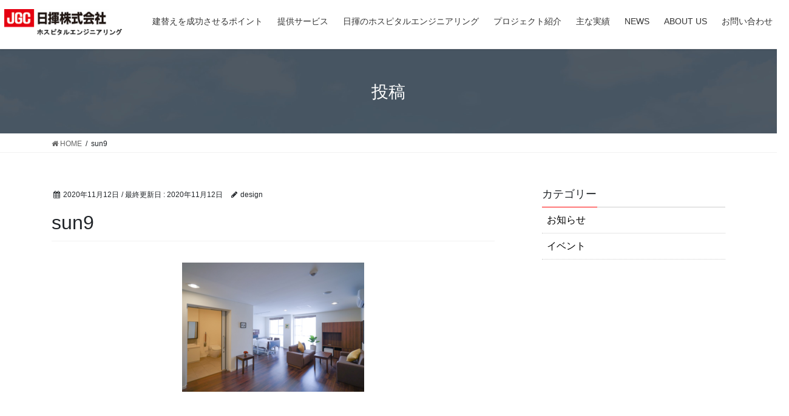

--- FILE ---
content_type: text/html; charset=UTF-8
request_url: https://jgc-healthcare.com/project2/attachment/sun9/
body_size: 12220
content:
<!DOCTYPE html>
<html dir="ltr" lang="ja" prefix="og: https://ogp.me/ns#">
<!-- [ デフォルトテーマ2020 ] -->
<head>
<!-- Google Tag Manager -->
<script>(function(w,d,s,l,i){w[l]=w[l]||[];w[l].push({'gtm.start':
new Date().getTime(),event:'gtm.js'});var f=d.getElementsByTagName(s)[0],
j=d.createElement(s),dl=l!='dataLayer'?'&l='+l:'';j.async=true;j.src=
'https://www.googletagmanager.com/gtm.js?id='+i+dl;f.parentNode.insertBefore(j,f);
})(window,document,'script','dataLayer','GTM-K5GL83D');
	
	</script>
	
<!-- End Google Tag Manager -->
<!-- Global site tag (gtag.js) - Google Analytics -->
<script async src=https://www.googletagmanager.com/gtag/js?id=UA-186069158-1></script>
<script>
  window.dataLayer = window.dataLayer || [];
  function gtag(){dataLayer.push(arguments);}
  gtag('js', new Date());
 
  gtag('config', 'UA-186069158-1');
</script>

<meta charset="utf-8">
<meta http-equiv="X-UA-Compatible" content="IE=edge">
<meta name="viewport" content="width=device-width, initial-scale=1">
<meta name="keywords" content="日揮,病院,建替え,建設,建て替え,jgc" />
<meta name="description" content="日揮株式会社は、病院建設/病院建替えのソリューションパートナーです。日揮は数多くの病院・医療施設を建設するなど、病院・医療分野において豊富な経験を有し、一貫したプロジェクトマネジメントで病院の建設/建替えをサポート。" />
<title>sun9 | 病院建設/病院建替えのベストパートナー、日揮</title>

		<!-- All in One SEO 4.9.3 - aioseo.com -->
	<meta name="robots" content="max-image-preview:large" />
	<meta name="author" content="design"/>
	<meta name="google-site-verification" content="H1_jUlMSA6n-gU8pO2CAu5_4CV4wSjeLwiLsHZc9Xuk" />
	<link rel="canonical" href="https://jgc-healthcare.com/project2/attachment/sun9/" />
	<meta name="generator" content="All in One SEO (AIOSEO) 4.9.3" />
		<meta property="og:locale" content="ja_JP" />
		<meta property="og:site_name" content="病院建設/病院建替えのベストパートナー、日揮 | JGC Hospital Engineering" />
		<meta property="og:type" content="article" />
		<meta property="og:title" content="sun9 | 病院建設/病院建替えのベストパートナー、日揮" />
		<meta property="og:url" content="https://jgc-healthcare.com/project2/attachment/sun9/" />
		<meta property="article:published_time" content="2020-11-12T02:36:19+00:00" />
		<meta property="article:modified_time" content="2020-11-12T02:36:19+00:00" />
		<meta name="twitter:card" content="summary" />
		<meta name="twitter:title" content="sun9 | 病院建設/病院建替えのベストパートナー、日揮" />
		<script type="application/ld+json" class="aioseo-schema">
			{"@context":"https:\/\/schema.org","@graph":[{"@type":"BreadcrumbList","@id":"https:\/\/jgc-healthcare.com\/project2\/attachment\/sun9\/#breadcrumblist","itemListElement":[{"@type":"ListItem","@id":"https:\/\/jgc-healthcare.com#listItem","position":1,"name":"\u30db\u30fc\u30e0","item":"https:\/\/jgc-healthcare.com","nextItem":{"@type":"ListItem","@id":"https:\/\/jgc-healthcare.com\/project2\/attachment\/sun9\/#listItem","name":"sun9"}},{"@type":"ListItem","@id":"https:\/\/jgc-healthcare.com\/project2\/attachment\/sun9\/#listItem","position":2,"name":"sun9","previousItem":{"@type":"ListItem","@id":"https:\/\/jgc-healthcare.com#listItem","name":"\u30db\u30fc\u30e0"}}]},{"@type":"ItemPage","@id":"https:\/\/jgc-healthcare.com\/project2\/attachment\/sun9\/#itempage","url":"https:\/\/jgc-healthcare.com\/project2\/attachment\/sun9\/","name":"sun9 | \u75c5\u9662\u5efa\u8a2d\/\u75c5\u9662\u5efa\u66ff\u3048\u306e\u30d9\u30b9\u30c8\u30d1\u30fc\u30c8\u30ca\u30fc\u3001\u65e5\u63ee","inLanguage":"ja","isPartOf":{"@id":"https:\/\/jgc-healthcare.com\/#website"},"breadcrumb":{"@id":"https:\/\/jgc-healthcare.com\/project2\/attachment\/sun9\/#breadcrumblist"},"author":{"@id":"https:\/\/jgc-healthcare.com\/author\/design\/#author"},"creator":{"@id":"https:\/\/jgc-healthcare.com\/author\/design\/#author"},"datePublished":"2020-11-12T11:36:19+09:00","dateModified":"2020-11-12T11:36:19+09:00"},{"@type":"Organization","@id":"https:\/\/jgc-healthcare.com\/#organization","name":"\u65e5\u63ee\u3000\u30d8\u30eb\u30b9\u30b1\u30a2\u30bd\u30ea\u30e5\u30fc\u30b7\u30e7\u30f3\u90e8","description":"JGC Hospital Engineering \u3072\u3068\u3082\u3001\u307e\u3061\u3082\u3001\u3059\u3053\u3084\u304b\u306b","url":"https:\/\/jgc-healthcare.com\/","logo":{"@type":"ImageObject","url":"https:\/\/jgc-healthcare.com\/wp-content\/uploads\/sun9.png","@id":"https:\/\/jgc-healthcare.com\/project2\/attachment\/sun9\/#organizationLogo"},"image":{"@id":"https:\/\/jgc-healthcare.com\/project2\/attachment\/sun9\/#organizationLogo"}},{"@type":"Person","@id":"https:\/\/jgc-healthcare.com\/author\/design\/#author","url":"https:\/\/jgc-healthcare.com\/author\/design\/","name":"design","image":{"@type":"ImageObject","@id":"https:\/\/jgc-healthcare.com\/project2\/attachment\/sun9\/#authorImage","url":"https:\/\/secure.gravatar.com\/avatar\/fc161e1b68f67392de5429cd3129cccbd6a1fc74d4bb8374b42a7a05e6a72864?s=96&d=mm&r=g","width":96,"height":96,"caption":"design"}},{"@type":"WebSite","@id":"https:\/\/jgc-healthcare.com\/#website","url":"https:\/\/jgc-healthcare.com\/","name":"\u75c5\u9662\u5efa\u8a2d\/\u75c5\u9662\u5efa\u66ff\u3048\u306e\u30d9\u30b9\u30c8\u30d1\u30fc\u30c8\u30ca\u30fc\u3001\u65e5\u63ee","description":"JGC Hospital Engineering","inLanguage":"ja","publisher":{"@id":"https:\/\/jgc-healthcare.com\/#organization"}}]}
		</script>
		<!-- All in One SEO -->

<link rel="alternate" type="application/rss+xml" title="病院建設/病院建替えのベストパートナー、日揮 &raquo; フィード" href="https://jgc-healthcare.com/feed/" />
<link rel="alternate" title="oEmbed (JSON)" type="application/json+oembed" href="https://jgc-healthcare.com/wp-json/oembed/1.0/embed?url=https%3A%2F%2Fjgc-healthcare.com%2Fproject2%2Fattachment%2Fsun9%2F" />
<link rel="alternate" title="oEmbed (XML)" type="text/xml+oembed" href="https://jgc-healthcare.com/wp-json/oembed/1.0/embed?url=https%3A%2F%2Fjgc-healthcare.com%2Fproject2%2Fattachment%2Fsun9%2F&#038;format=xml" />
		<!-- This site uses the Google Analytics by MonsterInsights plugin v9.11.1 - Using Analytics tracking - https://www.monsterinsights.com/ -->
		<!-- Note: MonsterInsights is not currently configured on this site. The site owner needs to authenticate with Google Analytics in the MonsterInsights settings panel. -->
					<!-- No tracking code set -->
				<!-- / Google Analytics by MonsterInsights -->
		<style id='wp-img-auto-sizes-contain-inline-css' type='text/css'>
img:is([sizes=auto i],[sizes^="auto," i]){contain-intrinsic-size:3000px 1500px}
/*# sourceURL=wp-img-auto-sizes-contain-inline-css */
</style>
<link rel='stylesheet' id='vkExUnit_common_style-css' href='https://jgc-healthcare.com/wp-content/plugins/vk-all-in-one-expansion-unit/assets/css/vkExUnit_style.css?ver=9.113.0.1' type='text/css' media='all' />
<style id='vkExUnit_common_style-inline-css' type='text/css'>
:root {--ver_page_top_button_url:url(https://jgc-healthcare.com/wp-content/plugins/vk-all-in-one-expansion-unit/assets/images/to-top-btn-icon.svg);}@font-face {font-weight: normal;font-style: normal;font-family: "vk_sns";src: url("https://jgc-healthcare.com/wp-content/plugins/vk-all-in-one-expansion-unit/inc/sns/icons/fonts/vk_sns.eot?-bq20cj");src: url("https://jgc-healthcare.com/wp-content/plugins/vk-all-in-one-expansion-unit/inc/sns/icons/fonts/vk_sns.eot?#iefix-bq20cj") format("embedded-opentype"),url("https://jgc-healthcare.com/wp-content/plugins/vk-all-in-one-expansion-unit/inc/sns/icons/fonts/vk_sns.woff?-bq20cj") format("woff"),url("https://jgc-healthcare.com/wp-content/plugins/vk-all-in-one-expansion-unit/inc/sns/icons/fonts/vk_sns.ttf?-bq20cj") format("truetype"),url("https://jgc-healthcare.com/wp-content/plugins/vk-all-in-one-expansion-unit/inc/sns/icons/fonts/vk_sns.svg?-bq20cj#vk_sns") format("svg");}
.veu_promotion-alert__content--text {border: 1px solid rgba(0,0,0,0.125);padding: 0.5em 1em;border-radius: var(--vk-size-radius);margin-bottom: var(--vk-margin-block-bottom);font-size: 0.875rem;}/* Alert Content部分に段落タグを入れた場合に最後の段落の余白を0にする */.veu_promotion-alert__content--text p:last-of-type{margin-bottom:0;margin-top: 0;}
/*# sourceURL=vkExUnit_common_style-inline-css */
</style>
<style id='wp-emoji-styles-inline-css' type='text/css'>

	img.wp-smiley, img.emoji {
		display: inline !important;
		border: none !important;
		box-shadow: none !important;
		height: 1em !important;
		width: 1em !important;
		margin: 0 0.07em !important;
		vertical-align: -0.1em !important;
		background: none !important;
		padding: 0 !important;
	}
/*# sourceURL=wp-emoji-styles-inline-css */
</style>
<style id='wp-block-library-inline-css' type='text/css'>
:root{--wp-block-synced-color:#7a00df;--wp-block-synced-color--rgb:122,0,223;--wp-bound-block-color:var(--wp-block-synced-color);--wp-editor-canvas-background:#ddd;--wp-admin-theme-color:#007cba;--wp-admin-theme-color--rgb:0,124,186;--wp-admin-theme-color-darker-10:#006ba1;--wp-admin-theme-color-darker-10--rgb:0,107,160.5;--wp-admin-theme-color-darker-20:#005a87;--wp-admin-theme-color-darker-20--rgb:0,90,135;--wp-admin-border-width-focus:2px}@media (min-resolution:192dpi){:root{--wp-admin-border-width-focus:1.5px}}.wp-element-button{cursor:pointer}:root .has-very-light-gray-background-color{background-color:#eee}:root .has-very-dark-gray-background-color{background-color:#313131}:root .has-very-light-gray-color{color:#eee}:root .has-very-dark-gray-color{color:#313131}:root .has-vivid-green-cyan-to-vivid-cyan-blue-gradient-background{background:linear-gradient(135deg,#00d084,#0693e3)}:root .has-purple-crush-gradient-background{background:linear-gradient(135deg,#34e2e4,#4721fb 50%,#ab1dfe)}:root .has-hazy-dawn-gradient-background{background:linear-gradient(135deg,#faaca8,#dad0ec)}:root .has-subdued-olive-gradient-background{background:linear-gradient(135deg,#fafae1,#67a671)}:root .has-atomic-cream-gradient-background{background:linear-gradient(135deg,#fdd79a,#004a59)}:root .has-nightshade-gradient-background{background:linear-gradient(135deg,#330968,#31cdcf)}:root .has-midnight-gradient-background{background:linear-gradient(135deg,#020381,#2874fc)}:root{--wp--preset--font-size--normal:16px;--wp--preset--font-size--huge:42px}.has-regular-font-size{font-size:1em}.has-larger-font-size{font-size:2.625em}.has-normal-font-size{font-size:var(--wp--preset--font-size--normal)}.has-huge-font-size{font-size:var(--wp--preset--font-size--huge)}.has-text-align-center{text-align:center}.has-text-align-left{text-align:left}.has-text-align-right{text-align:right}.has-fit-text{white-space:nowrap!important}#end-resizable-editor-section{display:none}.aligncenter{clear:both}.items-justified-left{justify-content:flex-start}.items-justified-center{justify-content:center}.items-justified-right{justify-content:flex-end}.items-justified-space-between{justify-content:space-between}.screen-reader-text{border:0;clip-path:inset(50%);height:1px;margin:-1px;overflow:hidden;padding:0;position:absolute;width:1px;word-wrap:normal!important}.screen-reader-text:focus{background-color:#ddd;clip-path:none;color:#444;display:block;font-size:1em;height:auto;left:5px;line-height:normal;padding:15px 23px 14px;text-decoration:none;top:5px;width:auto;z-index:100000}html :where(.has-border-color){border-style:solid}html :where([style*=border-top-color]){border-top-style:solid}html :where([style*=border-right-color]){border-right-style:solid}html :where([style*=border-bottom-color]){border-bottom-style:solid}html :where([style*=border-left-color]){border-left-style:solid}html :where([style*=border-width]){border-style:solid}html :where([style*=border-top-width]){border-top-style:solid}html :where([style*=border-right-width]){border-right-style:solid}html :where([style*=border-bottom-width]){border-bottom-style:solid}html :where([style*=border-left-width]){border-left-style:solid}html :where(img[class*=wp-image-]){height:auto;max-width:100%}:where(figure){margin:0 0 1em}html :where(.is-position-sticky){--wp-admin--admin-bar--position-offset:var(--wp-admin--admin-bar--height,0px)}@media screen and (max-width:600px){html :where(.is-position-sticky){--wp-admin--admin-bar--position-offset:0px}}

/*# sourceURL=wp-block-library-inline-css */
</style><style id='global-styles-inline-css' type='text/css'>
:root{--wp--preset--aspect-ratio--square: 1;--wp--preset--aspect-ratio--4-3: 4/3;--wp--preset--aspect-ratio--3-4: 3/4;--wp--preset--aspect-ratio--3-2: 3/2;--wp--preset--aspect-ratio--2-3: 2/3;--wp--preset--aspect-ratio--16-9: 16/9;--wp--preset--aspect-ratio--9-16: 9/16;--wp--preset--color--black: #000000;--wp--preset--color--cyan-bluish-gray: #abb8c3;--wp--preset--color--white: #ffffff;--wp--preset--color--pale-pink: #f78da7;--wp--preset--color--vivid-red: #cf2e2e;--wp--preset--color--luminous-vivid-orange: #ff6900;--wp--preset--color--luminous-vivid-amber: #fcb900;--wp--preset--color--light-green-cyan: #7bdcb5;--wp--preset--color--vivid-green-cyan: #00d084;--wp--preset--color--pale-cyan-blue: #8ed1fc;--wp--preset--color--vivid-cyan-blue: #0693e3;--wp--preset--color--vivid-purple: #9b51e0;--wp--preset--gradient--vivid-cyan-blue-to-vivid-purple: linear-gradient(135deg,rgb(6,147,227) 0%,rgb(155,81,224) 100%);--wp--preset--gradient--light-green-cyan-to-vivid-green-cyan: linear-gradient(135deg,rgb(122,220,180) 0%,rgb(0,208,130) 100%);--wp--preset--gradient--luminous-vivid-amber-to-luminous-vivid-orange: linear-gradient(135deg,rgb(252,185,0) 0%,rgb(255,105,0) 100%);--wp--preset--gradient--luminous-vivid-orange-to-vivid-red: linear-gradient(135deg,rgb(255,105,0) 0%,rgb(207,46,46) 100%);--wp--preset--gradient--very-light-gray-to-cyan-bluish-gray: linear-gradient(135deg,rgb(238,238,238) 0%,rgb(169,184,195) 100%);--wp--preset--gradient--cool-to-warm-spectrum: linear-gradient(135deg,rgb(74,234,220) 0%,rgb(151,120,209) 20%,rgb(207,42,186) 40%,rgb(238,44,130) 60%,rgb(251,105,98) 80%,rgb(254,248,76) 100%);--wp--preset--gradient--blush-light-purple: linear-gradient(135deg,rgb(255,206,236) 0%,rgb(152,150,240) 100%);--wp--preset--gradient--blush-bordeaux: linear-gradient(135deg,rgb(254,205,165) 0%,rgb(254,45,45) 50%,rgb(107,0,62) 100%);--wp--preset--gradient--luminous-dusk: linear-gradient(135deg,rgb(255,203,112) 0%,rgb(199,81,192) 50%,rgb(65,88,208) 100%);--wp--preset--gradient--pale-ocean: linear-gradient(135deg,rgb(255,245,203) 0%,rgb(182,227,212) 50%,rgb(51,167,181) 100%);--wp--preset--gradient--electric-grass: linear-gradient(135deg,rgb(202,248,128) 0%,rgb(113,206,126) 100%);--wp--preset--gradient--midnight: linear-gradient(135deg,rgb(2,3,129) 0%,rgb(40,116,252) 100%);--wp--preset--font-size--small: 13px;--wp--preset--font-size--medium: 20px;--wp--preset--font-size--large: 36px;--wp--preset--font-size--x-large: 42px;--wp--preset--spacing--20: 0.44rem;--wp--preset--spacing--30: 0.67rem;--wp--preset--spacing--40: 1rem;--wp--preset--spacing--50: 1.5rem;--wp--preset--spacing--60: 2.25rem;--wp--preset--spacing--70: 3.38rem;--wp--preset--spacing--80: 5.06rem;--wp--preset--shadow--natural: 6px 6px 9px rgba(0, 0, 0, 0.2);--wp--preset--shadow--deep: 12px 12px 50px rgba(0, 0, 0, 0.4);--wp--preset--shadow--sharp: 6px 6px 0px rgba(0, 0, 0, 0.2);--wp--preset--shadow--outlined: 6px 6px 0px -3px rgb(255, 255, 255), 6px 6px rgb(0, 0, 0);--wp--preset--shadow--crisp: 6px 6px 0px rgb(0, 0, 0);}:where(.is-layout-flex){gap: 0.5em;}:where(.is-layout-grid){gap: 0.5em;}body .is-layout-flex{display: flex;}.is-layout-flex{flex-wrap: wrap;align-items: center;}.is-layout-flex > :is(*, div){margin: 0;}body .is-layout-grid{display: grid;}.is-layout-grid > :is(*, div){margin: 0;}:where(.wp-block-columns.is-layout-flex){gap: 2em;}:where(.wp-block-columns.is-layout-grid){gap: 2em;}:where(.wp-block-post-template.is-layout-flex){gap: 1.25em;}:where(.wp-block-post-template.is-layout-grid){gap: 1.25em;}.has-black-color{color: var(--wp--preset--color--black) !important;}.has-cyan-bluish-gray-color{color: var(--wp--preset--color--cyan-bluish-gray) !important;}.has-white-color{color: var(--wp--preset--color--white) !important;}.has-pale-pink-color{color: var(--wp--preset--color--pale-pink) !important;}.has-vivid-red-color{color: var(--wp--preset--color--vivid-red) !important;}.has-luminous-vivid-orange-color{color: var(--wp--preset--color--luminous-vivid-orange) !important;}.has-luminous-vivid-amber-color{color: var(--wp--preset--color--luminous-vivid-amber) !important;}.has-light-green-cyan-color{color: var(--wp--preset--color--light-green-cyan) !important;}.has-vivid-green-cyan-color{color: var(--wp--preset--color--vivid-green-cyan) !important;}.has-pale-cyan-blue-color{color: var(--wp--preset--color--pale-cyan-blue) !important;}.has-vivid-cyan-blue-color{color: var(--wp--preset--color--vivid-cyan-blue) !important;}.has-vivid-purple-color{color: var(--wp--preset--color--vivid-purple) !important;}.has-black-background-color{background-color: var(--wp--preset--color--black) !important;}.has-cyan-bluish-gray-background-color{background-color: var(--wp--preset--color--cyan-bluish-gray) !important;}.has-white-background-color{background-color: var(--wp--preset--color--white) !important;}.has-pale-pink-background-color{background-color: var(--wp--preset--color--pale-pink) !important;}.has-vivid-red-background-color{background-color: var(--wp--preset--color--vivid-red) !important;}.has-luminous-vivid-orange-background-color{background-color: var(--wp--preset--color--luminous-vivid-orange) !important;}.has-luminous-vivid-amber-background-color{background-color: var(--wp--preset--color--luminous-vivid-amber) !important;}.has-light-green-cyan-background-color{background-color: var(--wp--preset--color--light-green-cyan) !important;}.has-vivid-green-cyan-background-color{background-color: var(--wp--preset--color--vivid-green-cyan) !important;}.has-pale-cyan-blue-background-color{background-color: var(--wp--preset--color--pale-cyan-blue) !important;}.has-vivid-cyan-blue-background-color{background-color: var(--wp--preset--color--vivid-cyan-blue) !important;}.has-vivid-purple-background-color{background-color: var(--wp--preset--color--vivid-purple) !important;}.has-black-border-color{border-color: var(--wp--preset--color--black) !important;}.has-cyan-bluish-gray-border-color{border-color: var(--wp--preset--color--cyan-bluish-gray) !important;}.has-white-border-color{border-color: var(--wp--preset--color--white) !important;}.has-pale-pink-border-color{border-color: var(--wp--preset--color--pale-pink) !important;}.has-vivid-red-border-color{border-color: var(--wp--preset--color--vivid-red) !important;}.has-luminous-vivid-orange-border-color{border-color: var(--wp--preset--color--luminous-vivid-orange) !important;}.has-luminous-vivid-amber-border-color{border-color: var(--wp--preset--color--luminous-vivid-amber) !important;}.has-light-green-cyan-border-color{border-color: var(--wp--preset--color--light-green-cyan) !important;}.has-vivid-green-cyan-border-color{border-color: var(--wp--preset--color--vivid-green-cyan) !important;}.has-pale-cyan-blue-border-color{border-color: var(--wp--preset--color--pale-cyan-blue) !important;}.has-vivid-cyan-blue-border-color{border-color: var(--wp--preset--color--vivid-cyan-blue) !important;}.has-vivid-purple-border-color{border-color: var(--wp--preset--color--vivid-purple) !important;}.has-vivid-cyan-blue-to-vivid-purple-gradient-background{background: var(--wp--preset--gradient--vivid-cyan-blue-to-vivid-purple) !important;}.has-light-green-cyan-to-vivid-green-cyan-gradient-background{background: var(--wp--preset--gradient--light-green-cyan-to-vivid-green-cyan) !important;}.has-luminous-vivid-amber-to-luminous-vivid-orange-gradient-background{background: var(--wp--preset--gradient--luminous-vivid-amber-to-luminous-vivid-orange) !important;}.has-luminous-vivid-orange-to-vivid-red-gradient-background{background: var(--wp--preset--gradient--luminous-vivid-orange-to-vivid-red) !important;}.has-very-light-gray-to-cyan-bluish-gray-gradient-background{background: var(--wp--preset--gradient--very-light-gray-to-cyan-bluish-gray) !important;}.has-cool-to-warm-spectrum-gradient-background{background: var(--wp--preset--gradient--cool-to-warm-spectrum) !important;}.has-blush-light-purple-gradient-background{background: var(--wp--preset--gradient--blush-light-purple) !important;}.has-blush-bordeaux-gradient-background{background: var(--wp--preset--gradient--blush-bordeaux) !important;}.has-luminous-dusk-gradient-background{background: var(--wp--preset--gradient--luminous-dusk) !important;}.has-pale-ocean-gradient-background{background: var(--wp--preset--gradient--pale-ocean) !important;}.has-electric-grass-gradient-background{background: var(--wp--preset--gradient--electric-grass) !important;}.has-midnight-gradient-background{background: var(--wp--preset--gradient--midnight) !important;}.has-small-font-size{font-size: var(--wp--preset--font-size--small) !important;}.has-medium-font-size{font-size: var(--wp--preset--font-size--medium) !important;}.has-large-font-size{font-size: var(--wp--preset--font-size--large) !important;}.has-x-large-font-size{font-size: var(--wp--preset--font-size--x-large) !important;}
/*# sourceURL=global-styles-inline-css */
</style>

<style id='classic-theme-styles-inline-css' type='text/css'>
/*! This file is auto-generated */
.wp-block-button__link{color:#fff;background-color:#32373c;border-radius:9999px;box-shadow:none;text-decoration:none;padding:calc(.667em + 2px) calc(1.333em + 2px);font-size:1.125em}.wp-block-file__button{background:#32373c;color:#fff;text-decoration:none}
/*# sourceURL=/wp-includes/css/classic-themes.min.css */
</style>
<link rel='stylesheet' id='wp-show-posts-css' href='https://jgc-healthcare.com/wp-content/plugins/wp-show-posts/css/wp-show-posts-min.css?ver=1.1.6' type='text/css' media='all' />
<link rel='stylesheet' id='bootstrap-4-style-css' href='https://jgc-healthcare.com/wp-content/themes/lightning-pro/library/bootstrap-4/css/bootstrap.min.css?ver=4.3.1' type='text/css' media='all' />
<link rel='stylesheet' id='lightning-design-style-css' href='https://jgc-healthcare.com/wp-content/themes/lightning-pro/design-skin/origin2/css/style.css?ver=4.1.3' type='text/css' media='all' />
<style id='lightning-design-style-inline-css' type='text/css'>
.tagcloud a:before { font-family:FontAwesome;content:"\f02b"; }
.media .media-body .media-heading a:hover { color:#ff0000; }@media (min-width: 768px){.gMenu > li:before,.gMenu > li.menu-item-has-children::after { border-bottom-color:#ff0000 }.gMenu li li { background-color:#ff0000 }.gMenu li li a:hover { background-color:#ff0000; }} /* @media (min-width: 768px) */.page-header { background-color:#ff0000; }h2,.mainSection-title { border-top-color:#ff0000; }h3:after,.subSection-title:after { border-bottom-color:#ff0000; }ul.page-numbers li span.page-numbers.current { background-color:#ff0000; }.pager li > a { border-color:#ff0000;color:#ff0000;}.pager li > a:hover { background-color:#ff0000;color:#fff;}.siteFooter { border-top-color:#ff0000; }dt { border-left-color:#ff0000; }
/* Pro Title Design */ .siteContent h4:not([class*="vk_heading_title-style-plain"]):not([class*="is-style-vk-heading"]):not(.card-title) { color: #333;position: relative;border:none;background-color: #efefef;padding: 0.6em 0.7em 0.5em;margin-bottom:1.2em;margin-left: unset;margin-right: unset;border-radius: 4px;outline: unset;outline-offset: unset;box-shadow: unset;}.siteContent h4:not([class*="vk_heading_title-style-plain"]):not([class*="is-style-vk-heading"]):not(.card-title) a { color:#333;}.siteContent h4:not([class*="vk_heading_title-style-plain"]):not([class*="is-style-vk-heading"]):not(.card-title)::before { content:none;}.siteContent h4:not([class*="vk_heading_title-style-plain"]):not([class*="is-style-vk-heading"]):not(.card-title)::after { content:none;}.siteContent h5:not([class*="vk_heading_title-style-plain"]):not([class*="is-style-vk-heading"]):not(.card-title) { color:#333;position: relative;border:none;padding: 0.6em 0 0.5em;margin-bottom:1.2em;margin-left: unset;margin-right: unset;border-top: unset;border-bottom: solid 1px #ff0000;border-radius: unset;background-color:transparent;outline: unset;outline-offset: unset;box-shadow: unset;}.siteContent h5:not([class*="vk_heading_title-style-plain"]):not([class*="is-style-vk-heading"]):not(.card-title) a { color:#333;}.siteContent h5:not([class*="vk_heading_title-style-plain"]):not([class*="is-style-vk-heading"]):not(.card-title)::before { content:none;}.siteContent h5:not([class*="vk_heading_title-style-plain"]):not([class*="is-style-vk-heading"]):not(.card-title)::after { content:none;}.siteContent h6:not([class*="vk_heading_title-style-plain"]):not([class*="is-style-vk-heading"]):not(.card-title) { color:#333;position: relative;border:none;display: flex;align-items: center;text-align: center;margin-bottom:1.2em;margin-left: unset;margin-right: unset;padding:0;border-radius: unset;background-color:transparent;outline: unset;outline-offset: unset;box-shadow: unset;}.siteContent h6:not([class*="vk_heading_title-style-plain"]):not([class*="is-style-vk-heading"]):not(.card-title) a { color:#333;}.siteContent h6:not([class*="vk_heading_title-style-plain"]):not([class*="is-style-vk-heading"]):not(.card-title)::before { content: "";flex-grow: 1;border-bottom: 1px solid #333;margin-right: 1em;top: unset;position: unset;width: unset;border-top: none;}.siteContent h6:not([class*="vk_heading_title-style-plain"]):not([class*="is-style-vk-heading"]):not(.card-title)::after { content: "";flex-grow: 1;border-bottom: 1px solid #333;margin-left: 1em;bottom: unset;position: unset;width: unset;border-top: none;}
/* page header */.page-header{background: url(https://jgc-healthcare.com/wp-content/uploads/sec6_bg.jpg) no-repeat 50% center;background-size: cover;}.page-header h1.page-header_pageTitle,.page-header div.page-header_pageTitle{margin-top:2em;margin-bottom:calc( 2em - 0.1em );}
/*# sourceURL=lightning-design-style-inline-css */
</style>
<link rel='stylesheet' id='lightning-common-style-css' href='https://jgc-healthcare.com/wp-content/themes/lightning-pro/assets/css/common.css?ver=4.1.3' type='text/css' media='all' />
<link rel='stylesheet' id='lightning-theme-style-css' href='https://jgc-healthcare.com/wp-content/themes/lightning-pro-child/style.css?ver=4.1.3' type='text/css' media='all' />
<link rel='stylesheet' id='vk-media-posts-style-css' href='https://jgc-healthcare.com/wp-content/themes/lightning-pro/inc/media-posts/package/css/media-posts.css?ver=1.2' type='text/css' media='all' />
<link rel='stylesheet' id='vk-font-awesome-css' href='https://jgc-healthcare.com/wp-content/themes/lightning-pro/inc/font-awesome/package/versions/4.7.0/css/font-awesome.min.css?ver=4.7' type='text/css' media='all' />
<script type="text/javascript" src="https://jgc-healthcare.com/wp-includes/js/jquery/jquery.min.js?ver=3.7.1" id="jquery-core-js"></script>
<script type="text/javascript" id="jquery-core-js-after">
/* <![CDATA[ */
;(function($,document,window){$(document).ready(function($){/* Add scroll recognition class */$(window).scroll(function () {var scroll = $(this).scrollTop();if ($(this).scrollTop() > 160) {$('body').addClass('header_scrolled');} else {$('body').removeClass('header_scrolled');}});});})(jQuery,document,window);
//# sourceURL=jquery-core-js-after
/* ]]> */
</script>
<script type="text/javascript" src="https://jgc-healthcare.com/wp-includes/js/jquery/jquery-migrate.min.js?ver=3.4.1" id="jquery-migrate-js"></script>
<link rel="https://api.w.org/" href="https://jgc-healthcare.com/wp-json/" /><link rel="alternate" title="JSON" type="application/json" href="https://jgc-healthcare.com/wp-json/wp/v2/media/814" /><meta name="robots" content="noindex,follow" /><style id="lightning-color-custom-for-plugins" type="text/css">/* ltg theme common */.color_key_bg,.color_key_bg_hover:hover{background-color: #ff0000;}.color_key_txt,.color_key_txt_hover:hover{color: #ff0000;}.color_key_border,.color_key_border_hover:hover{border-color: #ff0000;}.color_key_dark_bg,.color_key_dark_bg_hover:hover{background-color: #ff0000;}.color_key_dark_txt,.color_key_dark_txt_hover:hover{color: #ff0000;}.color_key_dark_border,.color_key_dark_border_hover:hover{border-color: #ff0000;}</style><style id="lightning-common-style-custom" type="text/css">/* ltg common custom */ .bbp-submit-wrapper .button.submit,.woocommerce a.button.alt:hover,.woocommerce-product-search button:hover,.woocommerce button.button.alt { background-color:#ff0000 ; }.bbp-submit-wrapper .button.submit:hover,.woocommerce a.button.alt,.woocommerce-product-search button,.woocommerce button.button.alt:hover { background-color:#ff0000 ; }.woocommerce ul.product_list_widget li a:hover img { border-color:#ff0000; }.veu_color_txt_key { color:#ff0000 ; }.veu_color_bg_key { background-color:#ff0000 ; }.veu_color_border_key { border-color:#ff0000 ; }.btn-default { border-color:#ff0000;color:#ff0000;}.btn-default:focus,.btn-default:hover { border-color:#ff0000;background-color: #ff0000; }.btn-primary { background-color:#ff0000;border-color:#ff0000; }.btn-primary:focus,.btn-primary:hover { background-color:#ff0000;border-color:#ff0000; }</style><link rel="icon" href="https://jgc-healthcare.com/wp-content/uploads/jgc_mark_-150x95.png" sizes="32x32" />
<link rel="icon" href="https://jgc-healthcare.com/wp-content/uploads/jgc_mark_.png" sizes="192x192" />
<link rel="apple-touch-icon" href="https://jgc-healthcare.com/wp-content/uploads/jgc_mark_.png" />
<meta name="msapplication-TileImage" content="https://jgc-healthcare.com/wp-content/uploads/jgc_mark_.png" />
<!-- [ VK All in One Expansion Unit Article Structure Data ] --><script type="application/ld+json">{"@context":"https://schema.org/","@type":"Article","headline":"sun9","image":"","datePublished":"2020-11-12T11:36:19+09:00","dateModified":"2020-11-12T11:36:19+09:00","author":{"@type":"","name":"design","url":"https://jgc-healthcare.com/","sameAs":""}}</script><!-- [ / VK All in One Expansion Unit Article Structure Data ] --><link rel="stylesheet" type="text/css" media="all" href="https://jgc-healthcare.com/wp-content/themes/lightning-pro-child/responsive.css" />
<script>
(function($,document,window){
    $(document).ready(function($){
        /* Add scroll recognition class */
        $(window).scroll(function () {
            var scroll = $(this).scrollTop();
            if ($(this).scrollTop() > 160) {
                $('body').addClass('header_scrolled');
            } else {
                $('body').removeClass('header_scrolled');
            }
        });
    });
})(jQuery,document,window);
</script>
</head>
<body data-rsssl=1 class="attachment wp-singular attachment-template-default single single-attachment postid-814 attachmentid-814 attachment-png wp-theme-lightning-pro wp-child-theme-lightning-pro-child sidebar-fix bootstrap4 device-pc fa_v4 post-name-sun9 post-type-attachment">
<!-- Google Tag Manager (noscript) -->
<noscript><iframe src="https://www.googletagmanager.com/ns.html?id=GTM-K5GL83D"
height="0" width="0" style="display:none;visibility:hidden"></iframe></noscript>
<!-- End Google Tag Manager (noscript) -->
	
<header class="siteHeader">
		<div class=" siteHeadContainer">
		<div class="navbar-header">
						<p class="navbar-brand siteHeader_logo">
			<a href="https://jgc-healthcare.com/">
				<span><img src="https://jgc-healthcare.com/wp-content/uploads/JGC-Logo-Rev1.png" alt="病院建設/病院建替えのベストパートナー、日揮" /></span>
			</a>
			</p>
								</div>

		<div id="gMenu_outer" class="gMenu_outer"><nav class="menu-menu-container"><ul id="menu-menu" class="menu gMenu vk-menu-acc"><li id="menu-item-131" class="menu-item menu-item-type-post_type menu-item-object-page menu-item-home"><a href="https://jgc-healthcare.com/"><strong class="gMenu_name">HOME</strong></a></li>
<li id="menu-item-669" class="menu-item menu-item-type-post_type menu-item-object-page"><a href="https://jgc-healthcare.com/point/"><strong class="gMenu_name">建替えを成功させるポイント</strong></a></li>
<li id="menu-item-670" class="menu-item menu-item-type-post_type menu-item-object-page"><a href="https://jgc-healthcare.com/service/"><strong class="gMenu_name">提供サービス</strong></a></li>
<li id="menu-item-671" class="menu-item menu-item-type-post_type menu-item-object-page"><a href="https://jgc-healthcare.com/management/"><strong class="gMenu_name">日揮のホスピタルエンジニアリング</strong></a></li>
<li id="menu-item-672" class="menu-item menu-item-type-custom menu-item-object-custom menu-item-has-children"><a href="#"><strong class="gMenu_name">プロジェクト紹介</strong></a>
<ul class="sub-menu">
	<li id="menu-item-674" class="menu-item menu-item-type-post_type menu-item-object-page"><a href="https://jgc-healthcare.com/project1/">熊谷総合病院</a></li>
	<li id="menu-item-673" class="menu-item menu-item-type-post_type menu-item-object-page"><a href="https://jgc-healthcare.com/project2/">サンライズジャパン病院</a></li>
	<li id="menu-item-1260" class="menu-item menu-item-type-post_type menu-item-object-page"><a href="https://jgc-healthcare.com/nikkei-healthcare/">日経ヘルスケア連携記事</a></li>
</ul>
</li>
<li id="menu-item-675" class="menu-item menu-item-type-post_type menu-item-object-page"><a href="https://jgc-healthcare.com/works/"><strong class="gMenu_name">主な実績</strong></a></li>
<li id="menu-item-178" class="menu-item menu-item-type-taxonomy menu-item-object-category"><a href="https://jgc-healthcare.com/category/news/"><strong class="gMenu_name">NEWS</strong></a></li>
<li id="menu-item-676" class="menu-item menu-item-type-custom menu-item-object-custom"><a target="_blank" href="https://www.jgc.com/jp/about/related-companies/domestic.html"><strong class="gMenu_name">ABOUT US</strong></a></li>
<li id="menu-item-123" class="menu-item menu-item-type-post_type menu-item-object-page"><a href="https://jgc-healthcare.com/contact/"><strong class="gMenu_name">お問い合わせ</strong></a></li>
</ul></nav></div>	</div>
	</header>

<div class="section page-header"><div class="container"><div class="row"><div class="col-md-12">
<div class="page-header_pageTitle">
投稿</div>
</div></div></div></div><!-- [ /.page-header ] -->
<!-- [ .breadSection ] -->
<div class="section breadSection">
<div class="container">
<div class="row">
<ol class="breadcrumb" itemtype="http://schema.org/BreadcrumbList"><li id="panHome" itemprop="itemListElement" itemscope itemtype="http://schema.org/ListItem"><a itemprop="item" href="https://jgc-healthcare.com/"><span itemprop="name"><i class="fa fa-home"></i> HOME</span></a></li><li><span>sun9</span></li></ol>
</div>
</div>
</div>
<!-- [ /.breadSection ] -->
<div class="section siteContent">
<div class="container">
<div class="row">
<div class="col mainSection mainSection-col-two baseSection" id="main" role="main">

		<article id="post-814" class="post-814 attachment type-attachment status-inherit hentry">
		<header class="entry-header">
			<div class="entry-meta">


<span class="published entry-meta_items">2020年11月12日</span>

<span class="entry-meta_items entry-meta_updated">/ 最終更新日 : <span class="updated">2020年11月12日</span></span>


	
	<span class="vcard author entry-meta_items entry-meta_items_author"><span class="fn">design</span></span>




</div>
			<h1 class="entry-title">sun9</h1>
		</header>

			
			<div class="entry-body">
				<p class="attachment"><a href='https://jgc-healthcare.com/wp-content/uploads/sun9.png'><img fetchpriority="high" decoding="async" width="300" height="213" src="https://jgc-healthcare.com/wp-content/uploads/sun9-300x213.png" class="attachment-medium size-medium" alt="" srcset="https://jgc-healthcare.com/wp-content/uploads/sun9-300x213.png 300w, https://jgc-healthcare.com/wp-content/uploads/sun9-768x545.png 768w, https://jgc-healthcare.com/wp-content/uploads/sun9.png 900w" sizes="(max-width: 300px) 100vw, 300px" /></a></p>
			</div>

			
			<div class="entry-footer">

				
				
			</div><!-- [ /.entry-footer ] -->

									
	</article>

	
</div><!-- [ /.mainSection ] -->

	<div class="col subSection sideSection sideSection-col-two baseSection">
	<aside class="widget widget_mycategoryorder" id="mycategoryorder-3"><h1 class="widget-title subSection-title">カテゴリー</h1>		<ul>
			<li class="cat-item cat-item-14"><a href="https://jgc-healthcare.com/category/news/news-news/">お知らせ</a>
</li>
	<li class="cat-item cat-item-3"><a href="https://jgc-healthcare.com/category/news/event/">イベント</a>
</li>
		</ul>
		</aside>	</div><!-- [ /.subSection ] -->

</div><!-- [ /.row ] -->
</div><!-- [ /.container ] -->
</div><!-- [ /.siteContent ] -->


<footer class="section siteFooter">
	<div class="footerMenu">
	   <div class="">
					</div>
	</div>
	<div class=" sectionBox">
		<div class="row ">
			<div class="col-md-12"><aside class="widget widget_pudge" id="pudge-2">
<div id="widget-page-262" class="widget_pageContent entry-body">
<p class="attachment"><a href='https://jgc-healthcare.com/wp-content/uploads/sun9.png'><img loading="lazy" decoding="async" width="300" height="213" src="https://jgc-healthcare.com/wp-content/uploads/sun9-300x213.png" class="attachment-medium size-medium" alt="" srcset="https://jgc-healthcare.com/wp-content/uploads/sun9-300x213.png 300w, https://jgc-healthcare.com/wp-content/uploads/sun9-768x545.png 768w, https://jgc-healthcare.com/wp-content/uploads/sun9.png 900w" sizes="auto, (max-width: 300px) 100vw, 300px" /></a></p>
<div class="contact">
<div class="f_box box1000">
<div class="con1">お問い合わせはこちら </div>
<div class="con2"><span style="font-size: 14px;">（部門TELを廃止しました。）</span></div>
<div class="btn5"><a href="https://jgc-healthcare.com/contact/">お問い合わせ</a></div>
<div class="btn5 openic"><a href="https://www.jgc.com/jp/about/related-companies/domestic.html" target="_blank" rel="noopener noreferrer">ABOUT US</a></div>
</div>
</div>
<div class="box1000_3">
<div class="f_box footer_c">
<div class="footer0"><a href="https://jgc-healthcare.com/"><img loading="lazy" decoding="async" src="https://jgc-healthcare.com/wp-content/uploads/JGC-Logo2-e1687758537775.png" alt="日揮株式会社" class="alignnone size-full wp-image-656" width="222" height="42" /></a></div>
<div class="footer1"><a href="https://jgc-healthcare.com/point/">建替えを成功させるポイント</a><a href="https://jgc-healthcare.com/service/">提供サービス</a><a href="https://jgc-healthcare.com/management/">日揮のホスピタルエンジニアリング</a><a href="https://jgc-healthcare.com/project1/">プロジェクト紹介</a><a href="https://jgc-healthcare.com/works/">実績</a><a href="https://jgc-healthcare.com/category/news/">ニュース</a><a href="https://www.jgc.com/jp/terms-of-use/#anc01" target="_blank" rel="noopener noreferrer">プライバシーポリシー</a></div>
<div class="open2"><a href="https://www.jgc.com/jp/" rel="noopener noreferrer" target="_blank">日揮ホールディングス株式会社 オフィシャルサイト</a></div>
</div>
</div>
</div>
</aside></div>		</div>
	</div>

	
	</footer>
<script type="speculationrules">
{"prefetch":[{"source":"document","where":{"and":[{"href_matches":"/*"},{"not":{"href_matches":["/wp-*.php","/wp-admin/*","/wp-content/uploads/*","/wp-content/*","/wp-content/plugins/*","/wp-content/themes/lightning-pro-child/*","/wp-content/themes/lightning-pro/*","/*\\?(.+)"]}},{"not":{"selector_matches":"a[rel~=\"nofollow\"]"}},{"not":{"selector_matches":".no-prefetch, .no-prefetch a"}}]},"eagerness":"conservative"}]}
</script>
<div class="vk-mobile-nav-menu-btn">MENU</div><div class="vk-mobile-nav" id="vk-mobile-nav"><nav class="global-nav"><ul id="menu-menu-1" class="vk-menu-acc  menu"><li id="menu-item-131" class="menu-item menu-item-type-post_type menu-item-object-page menu-item-home menu-item-131"><a href="https://jgc-healthcare.com/">HOME</a></li>
<li id="menu-item-669" class="menu-item menu-item-type-post_type menu-item-object-page menu-item-669"><a href="https://jgc-healthcare.com/point/">建替えを成功させるポイント</a></li>
<li id="menu-item-670" class="menu-item menu-item-type-post_type menu-item-object-page menu-item-670"><a href="https://jgc-healthcare.com/service/">提供サービス</a></li>
<li id="menu-item-671" class="menu-item menu-item-type-post_type menu-item-object-page menu-item-671"><a href="https://jgc-healthcare.com/management/">日揮のホスピタルエンジニアリング</a></li>
<li id="menu-item-672" class="menu-item menu-item-type-custom menu-item-object-custom menu-item-has-children menu-item-672"><a href="#">プロジェクト紹介</a>
<ul class="sub-menu">
	<li id="menu-item-674" class="menu-item menu-item-type-post_type menu-item-object-page menu-item-674"><a href="https://jgc-healthcare.com/project1/">熊谷総合病院</a></li>
	<li id="menu-item-673" class="menu-item menu-item-type-post_type menu-item-object-page menu-item-673"><a href="https://jgc-healthcare.com/project2/">サンライズジャパン病院</a></li>
	<li id="menu-item-1260" class="menu-item menu-item-type-post_type menu-item-object-page menu-item-1260"><a href="https://jgc-healthcare.com/nikkei-healthcare/">日経ヘルスケア連携記事</a></li>
</ul>
</li>
<li id="menu-item-675" class="menu-item menu-item-type-post_type menu-item-object-page menu-item-675"><a href="https://jgc-healthcare.com/works/">主な実績</a></li>
<li id="menu-item-178" class="menu-item menu-item-type-taxonomy menu-item-object-category menu-item-178"><a href="https://jgc-healthcare.com/category/news/">NEWS</a></li>
<li id="menu-item-676" class="menu-item menu-item-type-custom menu-item-object-custom menu-item-676"><a target="_blank" href="https://www.jgc.com/jp/about/related-companies/domestic.html">ABOUT US</a></li>
<li id="menu-item-123" class="menu-item menu-item-type-post_type menu-item-object-page menu-item-123"><a href="https://jgc-healthcare.com/contact/">お問い合わせ</a></li>
</ul></nav></div><a href="#top" id="page_top" class="page_top_btn">PAGE TOP</a><script type="text/javascript" id="vkExUnit_master-js-js-extra">
/* <![CDATA[ */
var vkExOpt = {"ajax_url":"https://jgc-healthcare.com/wp-admin/admin-ajax.php","homeUrl":"https://jgc-healthcare.com/"};
//# sourceURL=vkExUnit_master-js-js-extra
/* ]]> */
</script>
<script type="text/javascript" src="https://jgc-healthcare.com/wp-content/plugins/vk-all-in-one-expansion-unit/assets/js/all.min.js?ver=9.113.0.1" id="vkExUnit_master-js-js"></script>
<script type="text/javascript" src="https://jgc-healthcare.com/wp-content/themes/lightning-pro/assets/js/lightning.min.js?ver=4.1.3" id="lightning-js-js"></script>
<script type="text/javascript" src="https://jgc-healthcare.com/wp-content/themes/lightning-pro/library/bootstrap-4/js/bootstrap.min.js?ver=4.3.1" id="bootstrap-4-js-js"></script>
<script type="text/javascript" src="https://jgc-healthcare.com/wp-content/plugins/vk-all-in-one-expansion-unit/inc/smooth-scroll/js/smooth-scroll.min.js?ver=9.113.0.1" id="smooth-scroll-js-js"></script>
<script id="wp-emoji-settings" type="application/json">
{"baseUrl":"https://s.w.org/images/core/emoji/17.0.2/72x72/","ext":".png","svgUrl":"https://s.w.org/images/core/emoji/17.0.2/svg/","svgExt":".svg","source":{"concatemoji":"https://jgc-healthcare.com/wp-includes/js/wp-emoji-release.min.js?ver=7bb67e10f45ace9fa9de11cd6bdc842d"}}
</script>
<script type="module">
/* <![CDATA[ */
/*! This file is auto-generated */
const a=JSON.parse(document.getElementById("wp-emoji-settings").textContent),o=(window._wpemojiSettings=a,"wpEmojiSettingsSupports"),s=["flag","emoji"];function i(e){try{var t={supportTests:e,timestamp:(new Date).valueOf()};sessionStorage.setItem(o,JSON.stringify(t))}catch(e){}}function c(e,t,n){e.clearRect(0,0,e.canvas.width,e.canvas.height),e.fillText(t,0,0);t=new Uint32Array(e.getImageData(0,0,e.canvas.width,e.canvas.height).data);e.clearRect(0,0,e.canvas.width,e.canvas.height),e.fillText(n,0,0);const a=new Uint32Array(e.getImageData(0,0,e.canvas.width,e.canvas.height).data);return t.every((e,t)=>e===a[t])}function p(e,t){e.clearRect(0,0,e.canvas.width,e.canvas.height),e.fillText(t,0,0);var n=e.getImageData(16,16,1,1);for(let e=0;e<n.data.length;e++)if(0!==n.data[e])return!1;return!0}function u(e,t,n,a){switch(t){case"flag":return n(e,"\ud83c\udff3\ufe0f\u200d\u26a7\ufe0f","\ud83c\udff3\ufe0f\u200b\u26a7\ufe0f")?!1:!n(e,"\ud83c\udde8\ud83c\uddf6","\ud83c\udde8\u200b\ud83c\uddf6")&&!n(e,"\ud83c\udff4\udb40\udc67\udb40\udc62\udb40\udc65\udb40\udc6e\udb40\udc67\udb40\udc7f","\ud83c\udff4\u200b\udb40\udc67\u200b\udb40\udc62\u200b\udb40\udc65\u200b\udb40\udc6e\u200b\udb40\udc67\u200b\udb40\udc7f");case"emoji":return!a(e,"\ud83e\u1fac8")}return!1}function f(e,t,n,a){let r;const o=(r="undefined"!=typeof WorkerGlobalScope&&self instanceof WorkerGlobalScope?new OffscreenCanvas(300,150):document.createElement("canvas")).getContext("2d",{willReadFrequently:!0}),s=(o.textBaseline="top",o.font="600 32px Arial",{});return e.forEach(e=>{s[e]=t(o,e,n,a)}),s}function r(e){var t=document.createElement("script");t.src=e,t.defer=!0,document.head.appendChild(t)}a.supports={everything:!0,everythingExceptFlag:!0},new Promise(t=>{let n=function(){try{var e=JSON.parse(sessionStorage.getItem(o));if("object"==typeof e&&"number"==typeof e.timestamp&&(new Date).valueOf()<e.timestamp+604800&&"object"==typeof e.supportTests)return e.supportTests}catch(e){}return null}();if(!n){if("undefined"!=typeof Worker&&"undefined"!=typeof OffscreenCanvas&&"undefined"!=typeof URL&&URL.createObjectURL&&"undefined"!=typeof Blob)try{var e="postMessage("+f.toString()+"("+[JSON.stringify(s),u.toString(),c.toString(),p.toString()].join(",")+"));",a=new Blob([e],{type:"text/javascript"});const r=new Worker(URL.createObjectURL(a),{name:"wpTestEmojiSupports"});return void(r.onmessage=e=>{i(n=e.data),r.terminate(),t(n)})}catch(e){}i(n=f(s,u,c,p))}t(n)}).then(e=>{for(const n in e)a.supports[n]=e[n],a.supports.everything=a.supports.everything&&a.supports[n],"flag"!==n&&(a.supports.everythingExceptFlag=a.supports.everythingExceptFlag&&a.supports[n]);var t;a.supports.everythingExceptFlag=a.supports.everythingExceptFlag&&!a.supports.flag,a.supports.everything||((t=a.source||{}).concatemoji?r(t.concatemoji):t.wpemoji&&t.twemoji&&(r(t.twemoji),r(t.wpemoji)))});
//# sourceURL=https://jgc-healthcare.com/wp-includes/js/wp-emoji-loader.min.js
/* ]]> */
</script>
</body>
</html>


--- FILE ---
content_type: text/css
request_url: https://jgc-healthcare.com/wp-content/themes/lightning-pro-child/style.css?ver=4.1.3
body_size: 4047
content:
@import url('https://fonts.googleapis.com/css2?family=Roboto:wght@500;700&display=swap');
@charset "utf-8";
/*
Theme Name: Lightning Pro Child
Theme URI:
Template: lightning-pro
Description:
Author:アートフレア株式会社
Tags:
Version: 0.0.0
*/

/*-------------------------------------------*/
/*	画面幅に対するコンテンツ＆メニュー幅
/*-------------------------------------------*/
@media screen and (min-width: 768px) {
#header, #gMenuInner {
    width: 750px;
}
}
@media screen and (min-width: 992px) {
#header, #gMenuInner {
    width: 970px;
}
}
@media screen and (min-width: 1200px) {
#header, #gMenuInner {
    width: 1170px;
}

}


p.non_p{
	margin-bottom:0
}

/*-------------------------------------------*/
/*	ヘッダー
/*-------------------------------------------*/

#header {
    display: block;
    overflow: hidden;
    padding: 5px 0 10px;
    margin: auto;
}
#header #headerInner {
    display: table;
    text-align: left;
}
/*.navbar.siteHeader {
    box-shadow: none;
}*/
#headerInner {
    width: 100%;
}
#header #headerInner {
    text-align: left;
}
#header .logo {
    display: table-cell;
}
#header .head-contact {
    display: table-cell;
    text-align: right;
    vertical-align: middle;
    float: right;
}
/*-------------------------------------------*/
/*	グローバルメニュー
/*-------------------------------------------*/

#gMenu ul{
	margin: 0 ;
	padding: 0 ;
}
#gMenu li{
	list-style: none;
	float: left;
}
#gMenu li:not(:last-child){
	border-right:1px solid #ddd;
}
#gMenu a{
	text-decoration: none;
	color: #333;

}
#gMenuInner {
    margin: auto;
}
#gMenu .menu li ul {
    display: none;
}
#gMenu .menu li ul {
    margin: 0;
    padding: 0;
}

#gMenu .menu li {
    margin-bottom: 0;
    position: relative;
}
#gMenu .menu li:hover ul {
    display: block;
    position: absolute;
    z-index: 100;
    border-top: 1px solid #ccc;
    position: absolute;
    width: 200px;
    opacity: 0.97;
}
#gMenu .menu li:hover li {
    background: #fff;
    border-bottom: 1px solid #ccc;
    width: 200px;
    position: relative;
}

#gMenu .menu li a {
    color: #333;
    display: block;
    overflow: hidden;
    padding: 11px 15px 9px;
    margin: 0px;
    line-height: 110%;
    text-decoration: none;
    letter-spacing: 0px;
    text-align: left;
    position: relative;
}
#gMenu li ul li {
    border-right: none !important;
}
#gMenu a:hover {
    background-color: #eee;
}
.section.page-header {
    clear: both;
}
.page-item-53{
    display: none !important
}
.device-pc .gMenu>li>a {
    padding: 14px 1.0em;
}
.gMenu>li>a strong{
    font-weight: 400 !important
}

.siteHeader_logo{
    padding: 15px 7px !important;
}
.gMenu_outer{
    padding-top: 7px !important;
    padding-right: 15px !important
}
.home .siteContent .container{
	width: 100% !important;
        padding-right: 0px;
    padding-left: 0px;
    max-width: 100% !important;
}
.h4cl{
    background-color:rgba(255,255,255,0.00) !important;
    padding: 0px !important;
    border-radius: 0 !important
}
.h3cl{
    background-color:rgba(255,255,255,0.00);
    padding: 0px;
    border-bottom: 0px;
        box-shadow: none;
}
.h3cl:after {
    border-bottom: 0px solid #337ab7;
}
.box1000{
	width: 1140px;
	margin-left: auto;
	margin-right: auto;
}
.home .siteContent {
    padding: 0rem 0 0 !important;
}
.box_gr{
    background-color: #f9f9f9;
    padding: 50px 10px;
}
.news h3{
    font-size: 27px !important;
    font-weight: 600;
    position: relative;
    border-bottom: 4px solid #e7e7e7  !important;
    margin-bottom: 0 !important;
}
.news h3 a{
    position: absolute;
    right: 0;
    font-size: 14px;
    color: #000;
    top:9px;
}
.news h3 a::after {
    color: #f00;
    content: "\f054";
    font-family: FontAwesome;
	margin-left: 7px;
    
}
.news{
    
width: 690px;
    margin:auto; 
}
.news_box{
    overflow: auto;
    height: 190px;
}
.news_box ul{
	list-style: none;
	margin: 0px;
	padding: 0px;
}
.news_box li{
    padding: 15px 0 !important;
    margin: 0;
    position: relative;
    padding-left: 200px !important;
    border-bottom: solid 1px #ccc;
}
.news_box li a{
    color: #000;
}
.ta_c{
    text-align: center
}
.midashi1{
    font-size: 50px;
    text-align: center;
    line-height: 1.4;
    margin: 80px 0 40px !important;
}
.midashi1 span{
    color: #ff0000;
    font-weight: 600;
    font-size: 21px;
    display: block;
    font-family: 'Roboto', sans-serif;
}
.sec2_bn{
    background-image: url("images/sec2_bg.png");
    background-repeat: no-repeat;
    background-size: cover;
    padding: 45px;
    color: #fff;
    margin-top: 50px;
    font-size: 22px;
    position: relative;
    transition: all 0.5s ease 0s;
    -webkit-transition: all 0.5s ease 0s;
}
.sec2_bn p{
    margin: 0;
    padding: 0
}
.bn_arrow{
    position: absolute;
    right: 20px;
    top:50%;
    margin-top: -20px;
}
.sec2_bn a {
    position: absolute;
    top: 0;
    left: 0;
    width: 100%;
    height: 100%;
    text-indent:-9999px;
    z-index: 2; /* 必要であればリンク要素の重なりのベース順序指定 */
}

.sec2_bn:hover {
    filter:alpha(opacity=70);/* IE 6,7*/
    -ms-filter: "alpha(opacity=70)";/* IE 8,9 */
    -moz-opacity:0.7;/* FF , Netscape */
    -khtml-opacity: 0.7;/* Safari 1.x */
    opacity:0.7;
    zoom:1;/*IE*/
}


.sec3_bn{
    background-image: url("images/sec3_bg.png");
    background-repeat: no-repeat;
    background-size: cover;
    padding: 45px;
    color: #fff;
    margin-top: 50px;
    font-size: 22px;
    position: relative;
    transition: all 0.5s ease 0s;
    -webkit-transition: all 0.5s ease 0s;
}
.sec3_bn p{
    margin: 0;
    padding: 0
}

.sec3_bn a {
    position: absolute;
    top: 0;
    left: 0;
    width: 100%;
    height: 100%;
    text-indent:-9999px;
    z-index: 2; /* 必要であればリンク要素の重なりのベース順序指定 */
}

.sec3_bn:hover {
    filter:alpha(opacity=70);/* IE 6,7*/
    -ms-filter: "alpha(opacity=70)";/* IE 8,9 */
    -moz-opacity:0.7;/* FF , Netscape */
    -khtml-opacity: 0.7;/* Safari 1.x */
    opacity:0.7;
    zoom:1;/*IE*/
}


.f_box{
    display: flex;
    flex-wrap: wrap;
}
.stx p{
    font-size: 14px;
    line-height: 1.5;
}
.col11{
width: 68%;
}
.col12{
width: 28%;
    margin-left: auto;
}
.td21{
    width: 48%;  margin-bottom: 30px;
}
.td21:nth-child(even){
  
    margin-left: auto;
}
.s_box{
    padding-left: 30px;
}
.sec2_btn1{
    border: solid 2px #ababab;
    background-color: #fff;
    padding: 24px;
    position: relative;
    align-items: center;
    font-size: 20px;
    line-height: 1.4;
        transition: all 0.5s ease 0s;
    -webkit-transition: all 0.5s ease 0s;
}
.sec2_btn1::after{
    color: #f00;
    content: "\f054";
    position: absolute;
    font-family: FontAwesome;
	margin-right: 3px;
    right: 10px;
    top: 50%;
    margin-top: -15px;
}
.sec2_btn1 p{
    margin-bottom: 0; line-height: 1.1
}
.sec2_btn1 a {
    position: absolute;
    top: 0;
    left: 0;
    width: 100%;
    height: 100%;
    text-indent:-9999px;
    z-index: 2; /* 必要であればリンク要素の重なりのベース順序指定 */
}

.sec2_btn2{
    border: solid 2px #ababab;
    background-color: #fff;
    padding: 24px;
    position: relative;
    align-items: center;
    font-size: 20px;
        transition: all 0.5s ease 0s;
    -webkit-transition: all 0.5s ease 0s;
}
.sec2_btn2::after{
    color: #f00;
    content: "\f054";
    position: absolute;
    font-family: FontAwesome;
	margin-right: 3px;
    right: 10px;
    top: 50%;
    margin-top: -15px;
}
.sec2_btn2 p{
    margin-bottom: 0;
    line-height: 1.2
}
.sec2_btn2 a {
    position: absolute;
    top: 0;
    left: 0;
    width: 100%;
    height: 100%;
    text-indent:-9999px;
    z-index: 2; /* 必要であればリンク要素の重なりのベース順序指定 */
}
.sec2_ic{
    margin-right: 20px;
}
.sec2_btn1:hover {
    filter:alpha(opacity=70);/* IE 6,7*/
    -ms-filter: "alpha(opacity=70)";/* IE 8,9 */
    -moz-opacity:0.7;/* FF , Netscape */
    -khtml-opacity: 0.7;/* Safari 1.x */
    opacity:0.7;
    zoom:1;/*IE*/
}
.midashi2 {
  position: relative;
  padding: .2em 0em .55em 20px !important;
  border-bottom: 2px solid #ccc!important;
	font-size: 28px!important;
    line-height: 1.3!important;
}
.midashi2::after {
  position: absolute!important;
  top: 0.1em!important;
  left: 0em!important;
  content: ''!important;
  width: 6px!important;
  height: -webkit-calc(100% - 0.7em)!important;
  height: calc(100% - 0.7em)!important;
  background-color: #f00!important;
}
#menu-item-131{
    display: none !important
}
.header_scrolled #menu-item-131{
    display: block !important
}
.bd_box{
     border-bottom: 2px solid #ccc;
    padding-bottom: 30px;
}
.point{
    position: relative;
}
.point span{background-color: #f00;
color: #fff;
    position: relative;
    top:-3px;
font-size: 16px;
    display:inline-block;
text-align: center;
line-height: 30px;
width: 30px;
margin-right: 10px;}

.point2 span{background-color: #464646;
color: #fff;
    position: relative;
    top:-3px;
font-size: 12px;border-radius: 40px;
    display:inline-block;
text-align: center;
line-height: 24px;
width: 24px;
margin-right: 10px;}

.col21{
    width: 720px;
}
.col22{
    width: 335px;
    margin-left: auto;
}
.btn3 a{
    background-color: #555555;
    color: #fff;
    text-decoration: none;
    width: 230px;
    position: relative;
    transition: all 0.5s ease 0s;
    -webkit-transition: all 0.5s ease 0s;
    line-height: 50px;
    text-align: center;
    display: inline-block
}
.btn3 a:hover{
    background-color: #858585;
    text-decoration: none;
}
.btn3 a:before {
    color: #fff;
    content: "\f054";
    font-family: FontAwesome;
	margin-right: 3px;position: absolute;
    right: 10px;
}

.btn31 a{
    background-color: #555555;
    color: #fff;
    text-decoration: none;
    position: relative;
    transition: all 0.5s ease 0s;
    -webkit-transition: all 0.5s ease 0s;
    line-height: 50px;
    padding: 10px 40px 10px ;
    text-align: center;
    display: inline-block
}
.btn31 a:hover{
    background-color: #858585;
    text-decoration: none;
}
.btn31 a:before {
    color: #fff;
    content: "\f054";
    font-family: FontAwesome;
	margin-right: 3px;position: absolute;
    right: 10px;
}
.pchidden{
    display: none;
}
.point2{
    font-size: 22px;
}
h6{
    font-weight: 600;
    margin-top: 40px;
}
.top_works{
    width: 540px;
    margin: 50px auto;
    background-color: #212121;
    position: relative;
    height: 118px;
    transition: all 0.5s ease 0s;
    -webkit-transition: all 0.5s ease 0s;
    color: #fff;
}
.w1{
    width: 50%;
}

.w1 img{
  width: 100%;
    height: 118px;
  object-fit: cover;
    }
.w2{
    width: 50%;
    justify-content: center;
    display: flex;
    align-content: center;
    align-items: center;
}
.top_works a {
    position: absolute;
    top: 0;
    left: 0;
    width: 100%;
    height: 100%;
    text-indent:-9999px;
    z-index: 2; /* 必要であればリンク要素の重なりのベース順序指定 */
}

.top_works:hover {
    filter:alpha(opacity=70);/* IE 6,7*/
    -ms-filter: "alpha(opacity=70)";/* IE 8,9 */
    -moz-opacity:0.7;/* FF , Netscape */
    -khtml-opacity: 0.7;/* Safari 1.x */
    opacity:0.7;
    zoom:1;/*IE*/
}
.sec5{
    margin-top: 40px;
    background-image: url("images/sec6_bg.jpg");
    background-repeat: no-repeat;
    background-position: center;
    background-size: cover;
    padding: 50px 0;
    color: #fff;
    text-align: center;
}
.sec5 h3{
    font-size: 50px;
}
.btn4 a{
    border: solid 1px #fff;
    width: 270px;
    margin: auto;
    background-color: rgba(255,255,255,0.90);
    text-align: center;
    line-height: 55px;
    color: #000;
    display: inline-block;
    position: relative;transition: all 0.5s ease 0s;
    -webkit-transition: all 0.5s ease 0s;
}
.btn4 a:hover{
    text-decoration: none;
    background-color: rgba(255,255,255,0.10);
    color: #fff;
}



.btn5 a{
    border: solid 1px #fff;
    width: 260px;
    margin: auto;
    background-color: rgba(255,255,255,0.00);
    text-align: center;
    line-height: 55px;
    color: #fff;
    margin-left: 10px;
    display: inline-block;
    position: relative;transition: all 0.5s ease 0s;
    -webkit-transition: all 0.5s ease 0s;
}
.btn5 a:hover{
    text-decoration: none;
    background-color: rgba(255,255,255,0.30);
}
.btn5 a:before {
    color: #fff;
    content: "\f054";
    font-family: FontAwesome;
	margin-right: 3px;position: absolute;
    right: 10px;
}

.openic a:before {
    color: #fff;
    content: "\f08e" !important;
    font-family: FontAwesome;
	margin-right: 3px;position: absolute;
    right: 10px;
}
.open2 a{
    color: #000;
    text-align: right;
    font-size: 13px;
    float: right;
    position: absolute;
    right: 0px;
    bottom:10px;
}
.open2 a:before {
    color: #f00;
    content: "\f08e";
    font-family: FontAwesome;
	margin-right: 3px;

}
.box1000_3{
    width: 1300px;
    margin-left: auto;
    margin-right: auto;
    padding-bottom: 15px;
    position: relative;
}
.mainSection-marginBottom-on {
    margin-bottom: 0rem;
}.sectionBox {
    padding-top: 0em;
    padding-bottom: 0em;
    display: block;
}
.siteFooter .widget {
    margin-bottom: 0px;
}
.siteFooter {
    border-top:0px solid #337ab7;
    background-color: #fff;
}
.con1{
    width: 275px;
    display: flex;
    align-items: center;
    color: #fff;
    margin: 0;
}
.con2{
    font-family: 'Roboto', sans-serif;
    font-size: 35px;
    width: 310px;
    display: flex;
    align-items: center;
    color: #fff;
    margin: 0;
}
.con2 span{
    font-size: 25px;
    margin-right: 4px;
}
.contact{
    background-color: #242424;
    padding: 20px 0;
    color: #fff;
}
.j_center{
    justify-content: center;
}
.footer0{
    width: 245px;
}
.footer1{
    display: flex;
    align-items: center;
    margin-left: auto;
}
.footer1 a{
    font-size: 12px;
    margin-left: 15px;
    color: #000;
}
.footer1 a:before {
    color: #ccc;
    content: "\f054";
    font-family: FontAwesome;
	margin-right: 2px;
}
.footer1 a:hover{
    color: #8E8E8E;
    text-decoration: none;
}
.footer_c{
    padding: 20px 0;
}
.box_gr2{
    background-color: #46626c;
    color: #fff;
    padding: 30px;
    border-radius: 5px;
    margin-top: 40px;
}
.box_gr2 h5{
    color: #fff !important
}
.table1 th{
    width: 30%;
}
.table1{
    margin-bottom: 15px;
}
.tx_red p{
    color: #f00;
    margin-bottom: 2px;

}
.box_gr2 .btn4{
    margin: 30px;
}.name{
    margin-top: 10px;
    font-size: 20px;
}
.name span{display: block;
font-size: 14px;}
.works1{
    background-image: url("images/sec6_bg2.png");
    padding: 30px 400px 60px 30px;
    background-repeat: no-repeat;
    background-position: center bottom;
    background-size: cover;
    color: #fff;
}
.works1 h3{
    color: #fff;
}
.table2 {
  border-collapse: collapse;
  width: 100%;
	margin-top: 10px;
}

.table2 tbody{}

.table2 td{
	border: 1px solid #ccc;
	padding: 10px!important;
}

.table2 th {
	border: 1px solid #ccc;
	font-weight: normal;
	background-color: #f7f7f7;
	color: #0075c2;
	padding: 10px!important;
}

.tablex {
  border-collapse: collapse;
  width: 100%;
}

.tablex tbody{}

.tablex td{
	border: 1px solid #ccc;
	padding: 10px!important;
}

.tablex th {
	border: 1px solid #ccc;
	font-weight: normal;
	background-color: #f7f7f7;
	color: #0075c2;
	padding: 10px!important;
}

.botm_bd{
    border-bottom: solid 3px #ddd;
    padding-bottom: 40px;
}
.td31{
    width: 342px;
    margin-right: 40px;
    margin-bottom: 50px;
}
.td31:nth-child(3n){
    margin-right: 0
}
.faq h4{
    font-size: 18px;
}
.faq h4 span{
    color: #f00;
    font-weight: 600;
    margin-right: 10px;
}
.widget_mycategoryorder ul{
	list-style: none;
	margin: 0px;
	padding: 0px;
}
.widget_mycategoryorder li{
    margin: 0;
}
.widget_mycategoryorder li a{
    color: #000;
    display: block;
    border-bottom: dotted 1px #ccc;
    padding: 8px;
    transition: all 0.5s ease 0s;
    -webkit-transition: all 0.5s ease 0s;
}
.widget_mycategoryorder li a:hover{
    background-color: #f7f7f7;
    text-decoration: none
}
.widget-title{
    margin-bottom: 0;
}
.news_date{
margin-right: 30px;
	position: absolute;
	left: 0;
}
a:hover img {
    opacity: 0.8;
    -webkit-opacity: 0.8;
    -moz-opacity: 0.8;
    filter: alpha(opacity=80);
    /* IE lt 8 */
    -ms-filter: “alpha(opacity=80)”;
    /* IE 8 */
}

a img {
    -webkit-transition: opacity 0.2s ease-out;
    -moz-transition: opacity 0.2s ease-out;
    -ms-transition: opacity 0.2s ease-out;
    transition: opacity 0.2s ease-out;
}

.or1{
    order: 1
}
.or2{
    order: 2
}

.page-id-667 .table2 th{
    width: 23%;
    background-color: rgba(48,48,48,1.00);
    color: #fff;
}

.page-id-667 .tablex th{
    width: 23%;
    background-color: rgba(48,48,48,1.00);
    color: #fff;
}
.siteHeadContainer{
    width: 1300px;
    margin-left: auto;
    margin-right: auto
}

.work_box1 img {
  width: 100%;
  height: 210px;
  object-fit: cover;
}
.work_box2 img {
  width: 100%;
  height: 210px;
  object-fit: cover;
}
.page-id-661 .wp-caption {
    background: #fff;
    line-height: 0px;
    margin-top: 0em;
    margin-bottom: 1.5em;
    padding: 0 0 0px;
    margin-left: 20px;
    text-align: center;
    float: right;
    border: 0px solid #e5e5e5;
    max-width: 100%!important;
}
.page-id-661 .wp-caption img{
    margin: 0
}
.mb90{
    margin-bottom: 90px;
}
.mt0{
    margin-top: 0px;
}
.mt10{
    margin-top: 10px
}
.mt20{
    margin-top: 20px
}
.mt20m{
    margin-top: -20px
}
.mt30{
    margin-top: 30px
}
.mt40{
    margin-top: 40px
}
.mt50{
    margin-top: 50px !important
}
.mt60{
    margin-top: 60px
}
.mt70{
    margin-top: 70px
}
.mt80{
    margin-top: 80px !important
}
.mt90{
    margin-top: 90px
}
.mt100{
    margin-top: 100px !important
}
.vk_post_title_new{
	display:none;
}


--- FILE ---
content_type: text/css
request_url: https://jgc-healthcare.com/wp-content/themes/lightning-pro-child/responsive.css
body_size: 997
content:
/* タブレット以下 */
@media (max-width:991.5px) {
    
    #gMenu {
        display: none;
    }
    #menu-item-131 {
    display: block!important;
}
    .midashi1 {
    font-size: 30px;
    margin: 40px 0 20px !important;
}
    .midashi1 span{
        font-size: 16px;
    }
    .box1000 {
    width: 94%;
    margin-left: auto;
    margin-right: auto;
}
    .col11 {
    width: 100%;
}
    .home .col12{
        display: none
    }
    .box_gr {
    padding: 20px 10px;
}
    .td21{
        width: 100%;
    }
    .sec2_ic {
    margin-right: 10px;
    width: 30px;
        
}
    .sec2_btn1{
        padding: 15px;
        font-size: 15px;
    }
    .sec2_btn1::after {

    right: 5px;
    margin-top: -10px;
}
    .midashi2{
        font-size: 22px !important
    }
    .btn3 a{
        width: 100%;
    }
    .col22 {
    width: 100%;
        margin-top: 25px;
    margin-left: auto;
}
    .w1{
        width: 100%;
    }
    .w2{
        width: 100%;
            height: 50px;
    background-color: #000;
    }
    .top_works{
        width: 100%;
    }
    .top_works{
        height: auto
    }
.sec5 {
    margin-top: 30px;
    padding: 20px 0;
}
    .td21 {
    margin-bottom: 20px;
}
    .sec5 h3 {
    font-size: 30px;
        margin-bottom: 15px;
}
    .contact,.con1,.con2{
        text-align: center;
        margin: 4px auto;
        width: 100%;  justify-content: center;
    }
    .btn5{
      width: 100%;
        margin-top: 5px;
    }
    .box1000_3{
        width: 100%;
    }
    .footer1{
        display: none;
    }
    .news h3{
        font-size: 24px !important
    }
    .col12 {
    width: 100%;
    margin-left: auto;
}
    .point2{
        padding-left: 35px !important;
        position: relative;
    }
    .point{
        padding-left: 49px !important;
        position: relative;
    }
    .point span{
          position: absolute;
        left: 15px;
        top:13px;
    }
    .siteHeadContainer{
        width: 100%;
    }
    .alignright, img.alignright {
    display: block !important;
    float: none !important;
    margin-left: 0px !important;
    margin-top: 4px;
        width: 100% !important;
        height: auto!important;
}
    .point span {
    font-size: 14px;
    line-height: 23px;
    width: 23px;
}
    .td31 {
    width: 100%;
    margin-right: 0px;
    margin-bottom: 30px;
}
 .open2 a {
    color: #000;
    text-align: center;
    font-size: 13px;
    float: none;
    position: absolute;
    right: 0%;
    margin-top: 5px;
    bottom: 10px;
    width: 100%;
}
    .box_gr2 .btn4 {
    margin: 20px 0 0;
}
    .s_box{
    padding-left: 0px;
}
    .works1{
        padding: 30px;
    }
    .point2 span{
        position: absolute;
        left: 0;
        top:15px;
    }
    .page-id-661 .wp-caption {
    background: #fff;
    line-height: 0px;
    margin-top: 0em;
    margin-bottom: 1.5em;
    padding: 0 0 0px;
    margin-left: 0px;
    text-align: center;
    float: none;     width: 100% !important;
    border: 0px solid #e5e5e5;
    max-width: 100%!important;
}
    .page-id-661 .wp-caption img{
        width: 100% !important;
        height: auto
    }
    .footer0 {
    width: 100%;
        margin-bottom: 15px;
            text-align: center;
}
    .col22.or2{
        margin-top: 0;
        margin-bottom: 15px;
    }
    .or2{
        order: 1
    }
    .mt100{
    margin-top:50px !important
}

	.news_date{
		position: relative;
		display: block;
	}
	.news_box li {
    padding: 15px 0 !important;
    margin: 0;
    position: relative;
    padding-left: 0px !important;
    border-bottom: solid 1px #ccc;
}
	.news{
		width: 100%
	}
}
    
    